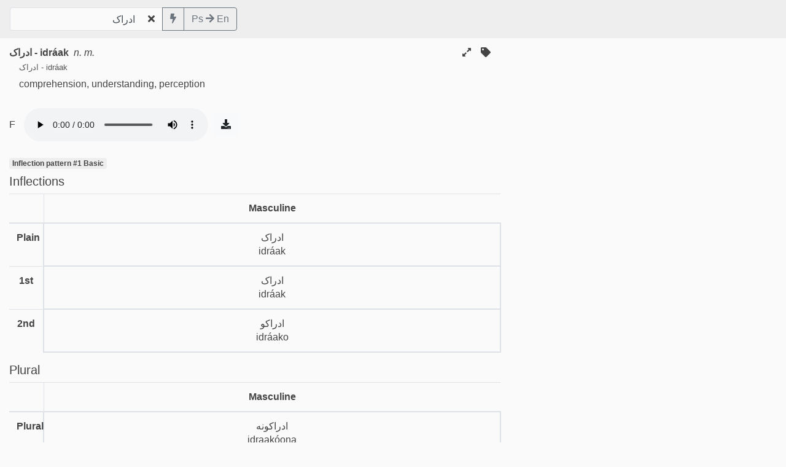

--- FILE ---
content_type: text/html;charset=UTF-8
request_url: https://dictionary.lingdocs.com/word?id=1527818928
body_size: 3978
content:
<!DOCTYPE html><html lang="en" data-theme="light"><head>
    <meta charset="utf-8">
    <link rel="icon" href="/favicon.ico">
    <meta name="viewport" content="width=device-width, initial-scale=1">
    <meta name="theme-color" content="#596267">
    <meta name="description" content="An offline Pashto Dictionary app with audio, approximate search-as-you-type, alphabetical browsing, verb conjugation, inflections, and a phrase generation engine.">
    <meta name="apple-mobile-web-app-capable" content="yes">
    <meta name="mobile-web-app-capable" content="yes">
    <meta name="apple-mobile-web-app-status-bar-style" content="default">
    <meta name="apple-mobile-web-app-title" content="Pashto Dictionary">
    <link rel="manifest" href="/manifest.json">
    <link rel="sitemap" type="application/xml" title="Sitemap" href="https://storage.lingdocs.com/dictionary/sitemap.xml">

    <meta name="author" content="lingdocs.com">
    <link rel="canonical" href="https://dictionary.lingdocs.com/">
  
    <meta property="og:site_name" content="LingDocs Pashto Dictionary">
    <meta property="og:title" content="LingDocs Pashto Dictionary">
    <meta property="og:description" content="An offline Pashto Dictionary app with audio, approximate search-as-you-type, alphabetical browsing, verb conjugation, inflections, and a phrase generation engine.">
    <meta property="og:image" content="/icons/icon-w-name.png">
    <meta property="og:url" content="https://dictionary.lingdocs.com/">
    <meta property="og:author" content="lingdocs.com">
    <meta property="og:type" content="website">
    
    <meta name="twitter:title" content="LingDocs Pashto Dictionary">
    <meta name="twitter:description" content="An offline Pashto Dictionary app with audio, approximate search-as-you-type, alphabetical browsing, verb conjugation, inflections, and a phrase generation engine.">
    <meta name="twitter:image" content="/icons/icon-w-name.png">
    <meta name="twitter:domain" content="https://dictionary.lingdocs.com">
    <meta name="twitter:url" content="https://dictionary.lingdocs.com">
    <meta name="twitter:creator" content="@lingdocs">
    <meta name="twitter:site" content="@lingdocs">
    <meta name="twitter:card" content="summary_large_image">

    <link rel="shortcut icon" href="/icons/favicon.ico">
    <link rel="apple-touch-icon" href="/icons/apple-touch-icon.png">
    <!-- <link rel="apple-touch-icon" sizes="57x57" href="/icons/touch-icon57.png">
    <link rel="apple-touch-icon" sizes="76x76" href="/icons/touch-icon76.png">
    <link rel="apple-touch-icon" sizes="128x128" href="/icons/touch-icon128.png">
    <link rel="apple-touch-icon" sizes="152x152" href="/icons/touch-icon152.png">
    <link rel="apple-touch-icon" sizes="167x167" href="/icons/touch-icon167.png">
    <link rel="apple-touch-icon" sizes="180x180" href="/icons/touch-icon180.png"> -->
    <meta name="msapplication-TileImage" content="/icons/icon.png">
    <link rel="icon" sizes="192x192" href="/icons/android-chrome-192x192.png">
    <!-- <link rel="icon" sizes="128x128" href="/icons/icon128.png"> -->

    <link rel="apple-touch-startup-image" media="screen and (device-width: 430px) and (device-height: 932px) and (-webkit-device-pixel-ratio: 3) and (orientation: landscape)" href="/splash_screens/iPhone_14_Pro_Max_landscape.png">
    <link rel="apple-touch-startup-image" media="screen and (device-width: 393px) and (device-height: 852px) and (-webkit-device-pixel-ratio: 3) and (orientation: landscape)" href="/splash_screens/iPhone_14_Pro_landscape.png">
    <link rel="apple-touch-startup-image" media="screen and (device-width: 428px) and (device-height: 926px) and (-webkit-device-pixel-ratio: 3) and (orientation: landscape)" href="/splash_screens/iPhone_14_Plus__iPhone_13_Pro_Max__iPhone_12_Pro_Max_landscape.png">
    <link rel="apple-touch-startup-image" media="screen and (device-width: 390px) and (device-height: 844px) and (-webkit-device-pixel-ratio: 3) and (orientation: landscape)" href="/splash_screens/iPhone_14__iPhone_13_Pro__iPhone_13__iPhone_12_Pro__iPhone_12_landscape.png">
    <link rel="apple-touch-startup-image" media="screen and (device-width: 375px) and (device-height: 812px) and (-webkit-device-pixel-ratio: 3) and (orientation: landscape)" href="/splash_screens/iPhone_13_mini__iPhone_12_mini__iPhone_11_Pro__iPhone_XS__iPhone_X_landscape.png">
    <link rel="apple-touch-startup-image" media="screen and (device-width: 414px) and (device-height: 896px) and (-webkit-device-pixel-ratio: 3) and (orientation: landscape)" href="/splash_screens/iPhone_11_Pro_Max__iPhone_XS_Max_landscape.png">
    <link rel="apple-touch-startup-image" media="screen and (device-width: 414px) and (device-height: 896px) and (-webkit-device-pixel-ratio: 2) and (orientation: landscape)" href="/splash_screens/iPhone_11__iPhone_XR_landscape.png">
    <link rel="apple-touch-startup-image" media="screen and (device-width: 414px) and (device-height: 736px) and (-webkit-device-pixel-ratio: 3) and (orientation: landscape)" href="/splash_screens/iPhone_8_Plus__iPhone_7_Plus__iPhone_6s_Plus__iPhone_6_Plus_landscape.png">
    <link rel="apple-touch-startup-image" media="screen and (device-width: 375px) and (device-height: 667px) and (-webkit-device-pixel-ratio: 2) and (orientation: landscape)" href="/splash_screens/iPhone_8__iPhone_7__iPhone_6s__iPhone_6__4.7__iPhone_SE_landscape.png">
    <link rel="apple-touch-startup-image" media="screen and (device-width: 320px) and (device-height: 568px) and (-webkit-device-pixel-ratio: 2) and (orientation: landscape)" href="/splash_screens/4__iPhone_SE__iPod_touch_5th_generation_and_later_landscape.png">
    <link rel="apple-touch-startup-image" media="screen and (device-width: 1024px) and (device-height: 1366px) and (-webkit-device-pixel-ratio: 2) and (orientation: landscape)" href="/splash_screens/12.9__iPad_Pro_landscape.png">
    <link rel="apple-touch-startup-image" media="screen and (device-width: 834px) and (device-height: 1194px) and (-webkit-device-pixel-ratio: 2) and (orientation: landscape)" href="/splash_screens/11__iPad_Pro__10.5__iPad_Pro_landscape.png">
    <link rel="apple-touch-startup-image" media="screen and (device-width: 820px) and (device-height: 1180px) and (-webkit-device-pixel-ratio: 2) and (orientation: landscape)" href="/splash_screens/10.9__iPad_Air_landscape.png">
    <link rel="apple-touch-startup-image" media="screen and (device-width: 834px) and (device-height: 1112px) and (-webkit-device-pixel-ratio: 2) and (orientation: landscape)" href="/splash_screens/10.5__iPad_Air_landscape.png">
    <link rel="apple-touch-startup-image" media="screen and (device-width: 810px) and (device-height: 1080px) and (-webkit-device-pixel-ratio: 2) and (orientation: landscape)" href="/splash_screens/10.2__iPad_landscape.png">
    <link rel="apple-touch-startup-image" media="screen and (device-width: 768px) and (device-height: 1024px) and (-webkit-device-pixel-ratio: 2) and (orientation: landscape)" href="/splash_screens/9.7__iPad_Pro__7.9__iPad_mini__9.7__iPad_Air__9.7__iPad_landscape.png">
    <link rel="apple-touch-startup-image" media="screen and (device-width: 744px) and (device-height: 1133px) and (-webkit-device-pixel-ratio: 2) and (orientation: landscape)" href="/splash_screens/8.3__iPad_Mini_landscape.png">
    <link rel="apple-touch-startup-image" media="screen and (device-width: 430px) and (device-height: 932px) and (-webkit-device-pixel-ratio: 3) and (orientation: portrait)" href="/splash_screens/iPhone_14_Pro_Max_portrait.png">
    <link rel="apple-touch-startup-image" media="screen and (device-width: 393px) and (device-height: 852px) and (-webkit-device-pixel-ratio: 3) and (orientation: portrait)" href="/splash_screens/iPhone_14_Pro_portrait.png">
    <link rel="apple-touch-startup-image" media="screen and (device-width: 428px) and (device-height: 926px) and (-webkit-device-pixel-ratio: 3) and (orientation: portrait)" href="/splash_screens/iPhone_14_Plus__iPhone_13_Pro_Max__iPhone_12_Pro_Max_portrait.png">
    <link rel="apple-touch-startup-image" media="screen and (device-width: 390px) and (device-height: 844px) and (-webkit-device-pixel-ratio: 3) and (orientation: portrait)" href="/splash_screens/iPhone_14__iPhone_13_Pro__iPhone_13__iPhone_12_Pro__iPhone_12_portrait.png">
    <link rel="apple-touch-startup-image" media="screen and (device-width: 375px) and (device-height: 812px) and (-webkit-device-pixel-ratio: 3) and (orientation: portrait)" href="/splash_screens/iPhone_13_mini__iPhone_12_mini__iPhone_11_Pro__iPhone_XS__iPhone_X_portrait.png">
    <link rel="apple-touch-startup-image" media="screen and (device-width: 414px) and (device-height: 896px) and (-webkit-device-pixel-ratio: 3) and (orientation: portrait)" href="/splash_screens/iPhone_11_Pro_Max__iPhone_XS_Max_portrait.png">
    <link rel="apple-touch-startup-image" media="screen and (device-width: 414px) and (device-height: 896px) and (-webkit-device-pixel-ratio: 2) and (orientation: portrait)" href="/splash_screens/iPhone_11__iPhone_XR_portrait.png">
    <link rel="apple-touch-startup-image" media="screen and (device-width: 414px) and (device-height: 736px) and (-webkit-device-pixel-ratio: 3) and (orientation: portrait)" href="/splash_screens/iPhone_8_Plus__iPhone_7_Plus__iPhone_6s_Plus__iPhone_6_Plus_portrait.png">
    <link rel="apple-touch-startup-image" media="screen and (device-width: 375px) and (device-height: 667px) and (-webkit-device-pixel-ratio: 2) and (orientation: portrait)" href="/splash_screens/iPhone_8__iPhone_7__iPhone_6s__iPhone_6__4.7__iPhone_SE_portrait.png">
    <link rel="apple-touch-startup-image" media="screen and (device-width: 320px) and (device-height: 568px) and (-webkit-device-pixel-ratio: 2) and (orientation: portrait)" href="/splash_screens/4__iPhone_SE__iPod_touch_5th_generation_and_later_portrait.png">
    <link rel="apple-touch-startup-image" media="screen and (device-width: 1024px) and (device-height: 1366px) and (-webkit-device-pixel-ratio: 2) and (orientation: portrait)" href="/splash_screens/12.9__iPad_Pro_portrait.png">
    <link rel="apple-touch-startup-image" media="screen and (device-width: 834px) and (device-height: 1194px) and (-webkit-device-pixel-ratio: 2) and (orientation: portrait)" href="/splash_screens/11__iPad_Pro__10.5__iPad_Pro_portrait.png">
    <link rel="apple-touch-startup-image" media="screen and (device-width: 820px) and (device-height: 1180px) and (-webkit-device-pixel-ratio: 2) and (orientation: portrait)" href="/splash_screens/10.9__iPad_Air_portrait.png">
    <link rel="apple-touch-startup-image" media="screen and (device-width: 834px) and (device-height: 1112px) and (-webkit-device-pixel-ratio: 2) and (orientation: portrait)" href="/splash_screens/10.5__iPad_Air_portrait.png">
    <link rel="apple-touch-startup-image" media="screen and (device-width: 810px) and (device-height: 1080px) and (-webkit-device-pixel-ratio: 2) and (orientation: portrait)" href="/splash_screens/10.2__iPad_portrait.png">
    <link rel="apple-touch-startup-image" media="screen and (device-width: 768px) and (device-height: 1024px) and (-webkit-device-pixel-ratio: 2) and (orientation: portrait)" href="/splash_screens/9.7__iPad_Pro__7.9__iPad_mini__9.7__iPad_Air__9.7__iPad_portrait.png">
    <link rel="apple-touch-startup-image" media="screen and (device-width: 744px) and (device-height: 1133px) and (-webkit-device-pixel-ratio: 2) and (orientation: portrait)" href="/splash_screens/8.3__iPad_Mini_portrait.png">
    <title>ادراک | LingDocs Pashto Dictionary</title>
    
    <link rel="stylesheet" crossorigin="" href="/assets/index-CJmcfWll.css">
  <link rel="manifest" href="/manifest.json"><link rel="canonical" href="https://dictionary.lingdocs.com/word?id=1527818928" data-react-helmet="true"></head>
  <body>
    <noscript>You need to enable JavaScript to run this app.</noscript>
    <div id="root"><div style="padding-top: 75px; padding-bottom: 60px;"><nav class="navbar bg-light fixed-top" style="z-index: 50; width: 100%;"><div class="form-inline my-1 my-lg-1"><div class="input-group"><input placeholder="Search Pashto" class="form-control py-2 border-right-0 border" autocomplete="off" autocorrect="off" autocapitalize="off" spellcheck="false" dir="auto" data-testid="searchInput" data-lpignore="true" type="text" value="ادراک" name="search" style="border-right: 0px; z-index: 200;"><span class="input-group-append"><span class="btn btn-outline-secondary clickable clear-search-button border-left-0 border" data-testid="clearButton" title="clear search" style="border-radius: 0px;"><i class="fa fa-times" style=""></i></span></span><div class="input-group-append" title="toggle search language"><button class="btn btn-outline-secondary" data-testid="searchTypeToggle" title="toggle alphabetical/smart search"><span class="fa fa-bolt"></span></button><button class="btn btn-outline-secondary" data-testid="languageToggle"><div aria-label="language-choice-ps-to-en">Ps <span class="fa fa-arrow-right"></span> En</div></button></div></div></div></nav><div class="container-fluid" data-testid="body"><div class="wide-width-limiter"><dl class="row mb-1"><div class="col-8"><div class="entry" data-testid="entry"><div><dt class="mr-2"><span><span class="p-text" dir="rtl" lang="ps">ادراک</span> - <span class="f-text">idráak</span></span></dt> <em class="mr-1">n. m.</em></div><div><div class="entry-extra-info" data-testid="inflections-info"><div class="small"><span class="mr-2"><span><span class="p-text" dir="rtl" lang="ps">ادراک</span> - <span class="f-text">idráak</span></span></span></div></div><dd><div class="entry-definition">comprehension, understanding, perception</div></dd></div></div></div><div class="col-4"><div class="d-flex flex-row justify-content-end"><div class="clickable mr-3" title="separate letters"><i class="fas fa-expand-alt"></i></div><div class="clickable mr-3" title="copy word id"><i class="fas fa-tag"></i></div></div></div></dl><div class="mb-4"><figure><figcaption class="mb-2 pl-2"><div style="display: none;">Listen to <span><span class="p-text" dir="rtl" lang="ps">ادراک</span> - <span class="f-text">idráak</span></span>: Female recording</div></figcaption><div class="d-flex align-items-center"><div class="mr-2" style="width: 1rem;">F</div><audio controls="" controlslist="nofullscreen" src="https://storage.lingdocs.com/audio/1527818928f.mp3" preload="auto"></audio><button type="button" class="ml-2 btn btn-light" title="download audio"><i class="fas fa-download"></i></button></div></figure></div><div><a href="https://grammar.lingdocs.com/inflection/inflection-patterns/#1-basic" rel="noreferrer" target="_blank"><div class="badge bg-light mb-2">Inflection pattern <span>#1 Basic</span></div></a><div class=""><div style="display: flex; justify-content: space-between;"><h5>Inflections</h5></div><table class="table" style="table-layout: fixed; text-align: center;"><thead><tr><th scope="col" style="width: 3.5rem;"></th><th scope="col" style="max-width: 10rem; text-align: center; border-left: 1px solid rgb(222, 226, 230);">Masculine</th></tr></thead><tbody><tr><th scope="row">Plain</th><td colspan="1" style="border: 2px solid rgb(222, 226, 230);"><div style="display: flex; flex-flow: wrap; justify-content: center; align-items: center;"><div><div><span class="p-text" dir="rtl" lang="ps">ادراک</span></div><div><span class="f-text">idráak</span></div></div></div></td></tr><tr><th scope="row">1st</th><td colspan="1" style="border: 2px solid rgb(222, 226, 230);"><div style="display: flex; flex-flow: wrap; justify-content: center; align-items: center;"><div><div><span class="p-text" dir="rtl" lang="ps">ادراک</span></div><div><span class="f-text">idráak</span></div></div></div></td></tr><tr><th scope="row">2nd</th><td colspan="1" style="border: 2px solid rgb(222, 226, 230);"><div style="display: flex; flex-flow: wrap; justify-content: center; align-items: center;"><div><div><span class="p-text" dir="rtl" lang="ps">ادراکو</span></div><div><span class="f-text">idráako</span></div></div></div></td></tr></tbody></table></div></div><div><h5>Plural</h5><div class=""><div style="display: flex; justify-content: left;"></div><table class="table" style="table-layout: fixed; text-align: center;"><thead><tr><th scope="col" style="width: 3.5rem;"></th><th scope="col" style="max-width: 10rem; text-align: center; border-left: 1px solid rgb(222, 226, 230);">Masculine</th></tr></thead><tbody><tr><th scope="row">Plural</th><td colspan="1" style="border: 2px solid rgb(222, 226, 230);"><div style="display: flex; flex-flow: wrap; justify-content: center; align-items: center;"><div><div><span class="p-text" dir="rtl" lang="ps">ادراکونه</span></div><div><span class="f-text">idraakóona</span></div></div></div></td></tr><tr><th scope="row">2nd Inf.</th><td colspan="1" style="border: 2px solid rgb(222, 226, 230);"><div style="display: flex; flex-flow: wrap; justify-content: center; align-items: center;"><div><div><span class="p-text" dir="rtl" lang="ps">ادراکونو</span></div><div><span class="f-text">idraakóono</span></div></div></div></td></tr></tbody></table></div></div><div><h5>Vocative</h5><div class=""><div style="display: flex; justify-content: left;"></div><table class="table" style="table-layout: fixed; text-align: center;"><thead><tr><th scope="col" style="width: 3.5rem;"></th><th scope="col" style="max-width: 10rem; text-align: center; border-left: 1px solid rgb(222, 226, 230);">Masculine</th></tr></thead><tbody><tr><th scope="row">Voc.</th><td colspan="1" style="border: 2px solid rgb(222, 226, 230);"><div style="display: flex; flex-flow: wrap; justify-content: center; align-items: center;"><div><div><span class="p-text" dir="rtl" lang="ps">ادراکه</span></div><div><span class="f-text">idráaka</span></div></div></div></td></tr><tr><th scope="row">Plur. Voc.</th><td colspan="1" style="border: 2px solid rgb(222, 226, 230);"><div style="display: flex; flex-flow: wrap; justify-content: center; align-items: center;"><div><div><span class="p-text" dir="rtl" lang="ps">ادراکو</span></div><div><span class="f-text">idráako</span></div></div><button class="btn btn-sm btn-light mx-2 my-2">ver. 1/2 <svg xmlns="http://www.w3.org/2000/svg" width="20" height="20" fill="currentColor" class="bi bi-caret-down" viewBox="0 0 20 20"><path fill-rule="evenodd" d="M3.204 5L8 10.481 12.796 5H3.204zm-.753.659l4.796 5.48a1 1 0 0 0 1.506 0l4.796-5.48c.566-.647.106-1.659-.753-1.659H3.204a1 1 0 0 0-.753 1.659z"></path></svg></button></div></td></tr></tbody></table></div></div><div><h5>Bundled Plural</h5><div class=""><div style="display: flex; justify-content: left;"></div><table class="table" style="table-layout: fixed; text-align: center;"><thead><tr><th scope="col" style="width: 3.5rem;"></th><th scope="col" style="max-width: 10rem; text-align: center; border-left: 1px solid rgb(222, 226, 230);">Masculine</th></tr></thead><tbody><tr><th scope="row">Plural</th><td colspan="1" style="border: 2px solid rgb(222, 226, 230);"><div style="display: flex; flex-flow: wrap; justify-content: center; align-items: center;"><div><div><span class="p-text" dir="rtl" lang="ps">ادراکه</span></div><div><span class="f-text">idráaka</span></div></div></div></td></tr><tr><th scope="row">2nd Inf.</th><td colspan="1" style="border: 2px solid rgb(222, 226, 230);"><div style="display: flex; flex-flow: wrap; justify-content: center; align-items: center;"><div><div><span class="p-text" dir="rtl" lang="ps">ادراکو</span></div><div><span class="f-text">idráako</span></div></div></div></td></tr></tbody></table></div></div><h4 style="margin-top: 5rem;">Related Words</h4><div class="width-limiter"><dl><div class="entry clickable" data-testid="entry"><div><dt class="mr-2"><span><span class="p-text" dir="rtl" lang="ps">احاطه</span> - <span class="f-text">ihaatá</span></span></dt> <em class="mr-1">n. f.</em><span class="ml-2"><span class="text-muted mr-1">f</span><i class="clickable fas fa-volume-down px-1" title="play audio"></i></span></div><div><div class="entry-extra-info" data-testid="inflections-info"><div class="small"><span><span class="p-text" dir="rtl" lang="ps">احاطې</span> - <span class="f-text">ihaaté</span></span></div></div><dd><div class="entry-definition">encirlclement, envelopment, the action of surrounding; seige; enclosed place; fence, enclosure; understanding, comprehension</div></dd></div></div><div class="entry clickable" data-testid="entry"><div><dt class="mr-2"><span><span class="p-text" dir="rtl" lang="ps">پوهاوی</span> - <span class="f-text">pohaawáy</span></span></dt> <em class="mr-1">n. m.</em><span class="ml-2"><span class="text-muted mr-1">f</span><i class="clickable fas fa-volume-down px-1" title="play audio"></i></span></div><div><div class="entry-extra-info" data-testid="inflections-info"><div class="small"><span class="mr-2"><span><span class="p-text" dir="rtl" lang="ps">پوهاوي</span> - <span class="f-text">pohaawée</span></span></span></div></div><dd><div class="entry-definition">understanding, comprehension, awareness</div></dd></div></div><div class="entry clickable" data-testid="entry"><div><dt class="mr-2"><span><span class="p-text" dir="rtl" lang="ps">تفهم</span> - <span class="f-text">tafahhÚm, tafahÚm</span></span></dt> <em class="mr-1">n. m.</em><span class="ml-2"><span class="text-muted mr-1">f</span><i class="clickable fas fa-volume-down px-1" title="play audio"></i></span></div><div><div class="entry-extra-info" data-testid="inflections-info"><div class="small"><span class="mr-2"><span><span class="p-text" dir="rtl" lang="ps">تفهم</span> - <span class="f-text">tafahhÚm</span></span></span></div></div><dd><div class="entry-definition">understanding, comprehension</div></dd></div></div><div class="entry clickable" data-testid="entry"><div><dt class="mr-2"><span><span class="p-text" dir="rtl" lang="ps">مدرک</span> - <span class="f-text">mUdrík, madrák</span></span></dt> <em class="mr-1">n. m.</em><span class="ml-2"><span class="text-muted mr-1">f</span><i class="clickable fas fa-volume-down px-1" title="play audio"></i></span></div><div><div class="entry-extra-info" data-testid="inflections-info"><div class="small"><span class="mr-2"><span><span class="p-text" dir="rtl" lang="ps">مدرک</span> - <span class="f-text">mUdrík</span></span></span></div></div><dd><div class="entry-definition">understanding, comprehension, intellect</div></dd></div></div><div class="entry clickable" data-testid="entry"><div><dt class="mr-2"><span><span class="p-text" dir="rtl" lang="ps">اتفاق</span> - <span class="f-text">itifáaq</span></span></dt> <em class="mr-1">n. m.</em><span class="ml-2"><span class="text-muted mr-1">m</span><i class="clickable fas fa-volume-down px-1" title="play audio"></i></span><span class="ml-2"><span class="text-muted mr-1">f</span><i class="clickable fas fa-volume-down px-1" title="play audio"></i></span></div><div><div class="entry-extra-info" data-testid="inflections-info"><div class="small"><span class="mr-2"><span><span class="p-text" dir="rtl" lang="ps">اتفاق</span> - <span class="f-text">itifáaq</span></span></span></div></div><dd><div class="entry-definition">unity, alliance, agreement, understanding, consent; coincidence</div></dd></div></div><div class="entry clickable" data-testid="entry"><div><dt class="mr-2"><span><span class="p-text" dir="rtl" lang="ps">باریک بین</span> - <span class="f-text">baareek béen</span></span></dt> <em class="mr-1">adj.</em><span class="ml-2"><span class="text-muted mr-1">f</span><i class="clickable fas fa-volume-down px-1" title="play audio"></i></span></div><div><div class="entry-extra-info" data-testid="inflections-info"><div class="small"><span class="mr-2"><span><span class="p-text" dir="rtl" lang="ps">باریک بین</span> - <span class="f-text">baareek béen</span></span></span><span><span class="p-text" dir="rtl" lang="ps">باریک بینې</span> - <span class="f-text">baareek béene</span></span></div></div><dd><div class="entry-definition">penetrating, shrewd, understanding something to a fine degree</div></dd></div></div><div class="entry clickable" data-testid="entry"><div><dt class="mr-2"><span><span class="p-text" dir="rtl" lang="ps">برداشت</span> - <span class="f-text">bardáasht</span></span></dt> <em class="mr-1">n. m.</em><span class="ml-2"><span class="text-muted mr-1">m</span><i class="clickable fas fa-volume-down px-1" title="play audio"></i></span><span class="ml-2"><span class="text-muted mr-1">f</span><i class="clickable fas fa-volume-down px-1" title="play audio"></i></span></div><div><div class="entry-extra-info" data-testid="inflections-info"><div class="small"><span class="mr-2"><span><span class="p-text" dir="rtl" lang="ps">برداشت</span> - <span class="f-text">bardáasht</span></span></span></div></div><dd><div class="entry-definition">endurance, tolerance; understanding, idea, concept</div></dd></div></div><div class="entry clickable" data-testid="entry"><div><dt class="mr-2"><span><span class="p-text" dir="rtl" lang="ps">بې وقوف</span> - <span class="f-text">be wuqóof</span></span></dt> <em class="mr-1">adj.</em><span class="ml-2"><span class="text-muted mr-1">m</span><i class="clickable fas fa-volume-down px-1" title="play audio"></i></span><span class="ml-2"><span class="text-muted mr-1">f</span><i class="clickable fas fa-volume-down px-1" title="play audio"></i></span></div><div><div class="entry-extra-info" data-testid="inflections-info"><div class="small"><span class="mr-2"><span><span class="p-text" dir="rtl" lang="ps">بې وقوف</span> - <span class="f-text">be wuqóof</span></span></span><span><span class="p-text" dir="rtl" lang="ps">بې وقوفې</span> - <span class="f-text">be wuqóofe</span></span></div></div><dd><div class="entry-definition">stupid, dumb, idiot, lacking understanding, senseless</div></dd></div></div><div class="entry clickable" data-testid="entry"><div><dt class="mr-2"><span><span class="p-text" dir="rtl" lang="ps">انتباه</span> - <span class="f-text">intibáa</span></span></dt> <em class="mr-1">n. f.</em><span class="ml-2"><span class="text-muted mr-1">f</span><i class="clickable fas fa-volume-down px-1" title="play audio"></i></span></div><div><div class="entry-extra-info" data-testid="inflections-info"><div class="small"><span><span class="p-text" dir="rtl" lang="ps">انتباې</span> - <span class="f-text">intibáé</span></span></div></div><dd><div class="entry-definition">warning, awakening, perception; the Renaissance; vigilance; cheerfulness</div></dd></div></div></dl></div></div></div><footer class="footer"></footer></div></div>
  


<script defer src="https://static.cloudflareinsights.com/beacon.min.js/vcd15cbe7772f49c399c6a5babf22c1241717689176015" integrity="sha512-ZpsOmlRQV6y907TI0dKBHq9Md29nnaEIPlkf84rnaERnq6zvWvPUqr2ft8M1aS28oN72PdrCzSjY4U6VaAw1EQ==" data-cf-beacon='{"version":"2024.11.0","token":"e9805db6a2ab44a08d8da1d7407a4801","r":1,"server_timing":{"name":{"cfCacheStatus":true,"cfEdge":true,"cfExtPri":true,"cfL4":true,"cfOrigin":true,"cfSpeedBrain":true},"location_startswith":null}}' crossorigin="anonymous"></script>
</body></html>